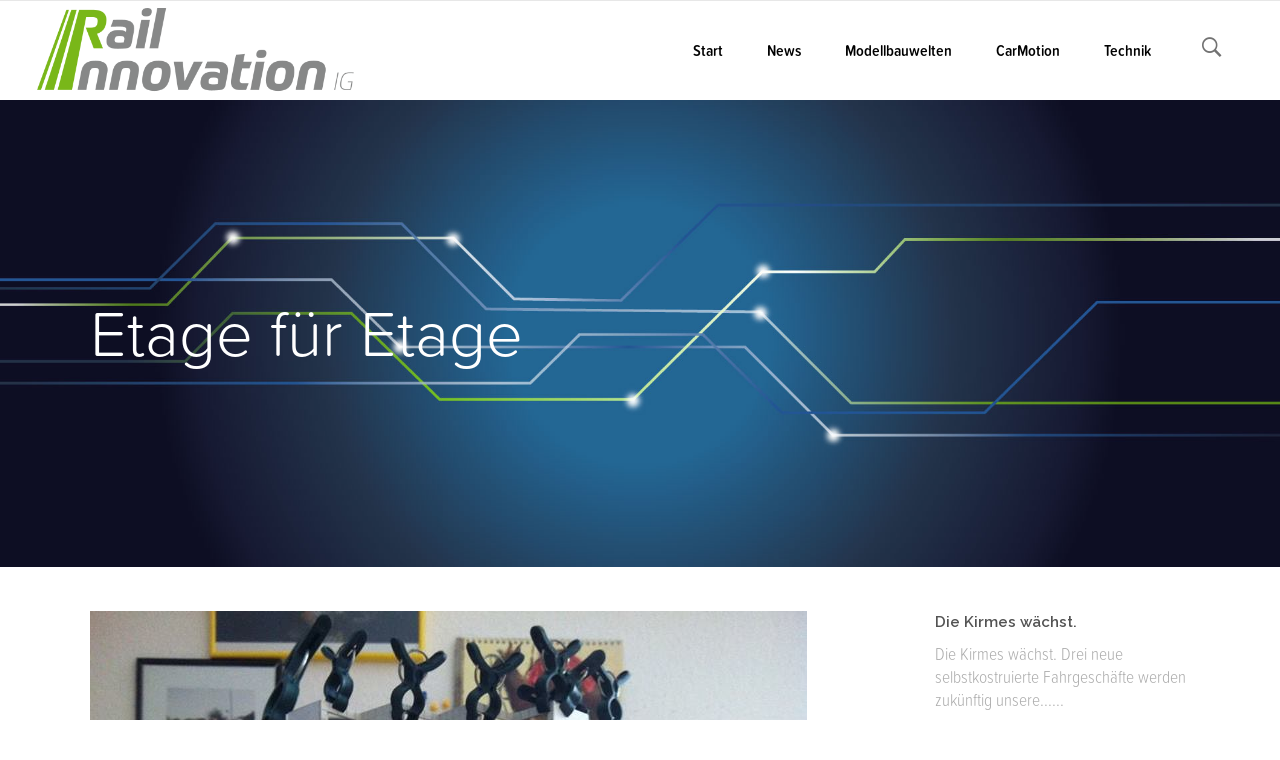

--- FILE ---
content_type: text/html; charset=UTF-8
request_url: https://www.rail-innovation.de/2018/06/25/etage-fuer-etage/
body_size: 14256
content:
<!DOCTYPE html>
<html lang="de-DE">
<head>
        	
			
			
		<meta charset="UTF-8"/>
		<link rel="profile" href="http://gmpg.org/xfn/11"/>
		<link rel="pingback" href="https://www.rail-innovation.de/xmlrpc.php"/>
				<meta name="viewport" content="width=device-width,initial-scale=1,user-scalable=no">
		
	<title>Etage für Etage &#8211; Rail Innovation</title>
<script type="application/javascript">var qodeCoreAjaxUrl = "https://www.rail-innovation.de/wp-admin/admin-ajax.php"</script><meta name='robots' content='max-image-preview:large' />
<link rel='dns-prefetch' href='//www.rail-innovation.de' />
<link rel='dns-prefetch' href='//fonts.googleapis.com' />
<link rel="alternate" type="application/rss+xml" title="Rail Innovation &raquo; Feed" href="https://www.rail-innovation.de/feed/" />
<link rel="alternate" type="application/rss+xml" title="Rail Innovation &raquo; Kommentar-Feed" href="https://www.rail-innovation.de/comments/feed/" />
<script type="text/javascript">
/* <![CDATA[ */
window._wpemojiSettings = {"baseUrl":"https:\/\/s.w.org\/images\/core\/emoji\/14.0.0\/72x72\/","ext":".png","svgUrl":"https:\/\/s.w.org\/images\/core\/emoji\/14.0.0\/svg\/","svgExt":".svg","source":{"concatemoji":"https:\/\/www.rail-innovation.de\/wp-includes\/js\/wp-emoji-release.min.js?ver=6.4.2"}};
/*! This file is auto-generated */
!function(i,n){var o,s,e;function c(e){try{var t={supportTests:e,timestamp:(new Date).valueOf()};sessionStorage.setItem(o,JSON.stringify(t))}catch(e){}}function p(e,t,n){e.clearRect(0,0,e.canvas.width,e.canvas.height),e.fillText(t,0,0);var t=new Uint32Array(e.getImageData(0,0,e.canvas.width,e.canvas.height).data),r=(e.clearRect(0,0,e.canvas.width,e.canvas.height),e.fillText(n,0,0),new Uint32Array(e.getImageData(0,0,e.canvas.width,e.canvas.height).data));return t.every(function(e,t){return e===r[t]})}function u(e,t,n){switch(t){case"flag":return n(e,"\ud83c\udff3\ufe0f\u200d\u26a7\ufe0f","\ud83c\udff3\ufe0f\u200b\u26a7\ufe0f")?!1:!n(e,"\ud83c\uddfa\ud83c\uddf3","\ud83c\uddfa\u200b\ud83c\uddf3")&&!n(e,"\ud83c\udff4\udb40\udc67\udb40\udc62\udb40\udc65\udb40\udc6e\udb40\udc67\udb40\udc7f","\ud83c\udff4\u200b\udb40\udc67\u200b\udb40\udc62\u200b\udb40\udc65\u200b\udb40\udc6e\u200b\udb40\udc67\u200b\udb40\udc7f");case"emoji":return!n(e,"\ud83e\udef1\ud83c\udffb\u200d\ud83e\udef2\ud83c\udfff","\ud83e\udef1\ud83c\udffb\u200b\ud83e\udef2\ud83c\udfff")}return!1}function f(e,t,n){var r="undefined"!=typeof WorkerGlobalScope&&self instanceof WorkerGlobalScope?new OffscreenCanvas(300,150):i.createElement("canvas"),a=r.getContext("2d",{willReadFrequently:!0}),o=(a.textBaseline="top",a.font="600 32px Arial",{});return e.forEach(function(e){o[e]=t(a,e,n)}),o}function t(e){var t=i.createElement("script");t.src=e,t.defer=!0,i.head.appendChild(t)}"undefined"!=typeof Promise&&(o="wpEmojiSettingsSupports",s=["flag","emoji"],n.supports={everything:!0,everythingExceptFlag:!0},e=new Promise(function(e){i.addEventListener("DOMContentLoaded",e,{once:!0})}),new Promise(function(t){var n=function(){try{var e=JSON.parse(sessionStorage.getItem(o));if("object"==typeof e&&"number"==typeof e.timestamp&&(new Date).valueOf()<e.timestamp+604800&&"object"==typeof e.supportTests)return e.supportTests}catch(e){}return null}();if(!n){if("undefined"!=typeof Worker&&"undefined"!=typeof OffscreenCanvas&&"undefined"!=typeof URL&&URL.createObjectURL&&"undefined"!=typeof Blob)try{var e="postMessage("+f.toString()+"("+[JSON.stringify(s),u.toString(),p.toString()].join(",")+"));",r=new Blob([e],{type:"text/javascript"}),a=new Worker(URL.createObjectURL(r),{name:"wpTestEmojiSupports"});return void(a.onmessage=function(e){c(n=e.data),a.terminate(),t(n)})}catch(e){}c(n=f(s,u,p))}t(n)}).then(function(e){for(var t in e)n.supports[t]=e[t],n.supports.everything=n.supports.everything&&n.supports[t],"flag"!==t&&(n.supports.everythingExceptFlag=n.supports.everythingExceptFlag&&n.supports[t]);n.supports.everythingExceptFlag=n.supports.everythingExceptFlag&&!n.supports.flag,n.DOMReady=!1,n.readyCallback=function(){n.DOMReady=!0}}).then(function(){return e}).then(function(){var e;n.supports.everything||(n.readyCallback(),(e=n.source||{}).concatemoji?t(e.concatemoji):e.wpemoji&&e.twemoji&&(t(e.twemoji),t(e.wpemoji)))}))}((window,document),window._wpemojiSettings);
/* ]]> */
</script>
<link rel='stylesheet' id='layerslider-css' href='https://www.rail-innovation.de/wp-content/plugins/LayerSlider/assets/static/layerslider/css/layerslider.css?ver=7.9.6' type='text/css' media='all' />
<style id='wp-emoji-styles-inline-css' type='text/css'>

	img.wp-smiley, img.emoji {
		display: inline !important;
		border: none !important;
		box-shadow: none !important;
		height: 1em !important;
		width: 1em !important;
		margin: 0 0.07em !important;
		vertical-align: -0.1em !important;
		background: none !important;
		padding: 0 !important;
	}
</style>
<link rel='stylesheet' id='contact-form-7-css' href='https://www.rail-innovation.de/wp-content/plugins/contact-form-7/includes/css/styles.css?ver=5.8.5' type='text/css' media='all' />
<link rel='stylesheet' id='go_pricing_styles-css' href='https://www.rail-innovation.de/wp-content/plugins/go_pricing/assets/css/go_pricing_styles.css?ver=2.4.1' type='text/css' media='all' />
<link rel='stylesheet' id='go_pricing_jqplugin-mediaelementjs-css' href='https://www.rail-innovation.de/wp-content/plugins/go_pricing/assets/plugins/js/mediaelementjs/mediaelementplayer.min.css?ver=2.4.1' type='text/css' media='all' />
<link rel='stylesheet' id='go_pricing_jqplugin-mediaelementjs-skin-css' href='https://www.rail-innovation.de/wp-content/plugins/go_pricing/assets/plugins/js/mediaelementjs/skin/mediaelementplayer.css?ver=2.4.1' type='text/css' media='all' />
<link rel='stylesheet' id='select2-css' href='https://www.rail-innovation.de/wp-content/themes/startit/framework/admin/assets/css/select2.min.css?ver=6.4.2' type='text/css' media='all' />
<link rel='stylesheet' id='qodef-cpt-dashboard-style-css' href='https://www.rail-innovation.de/wp-content/plugins/select-core/core-dashboard/assets/css/core-dashboard.min.css?ver=6.4.2' type='text/css' media='all' />
<link rel='stylesheet' id='startit-qode-default-style-css' href='https://www.rail-innovation.de/wp-content/themes/startit/style.css?ver=6.4.2' type='text/css' media='all' />
<link rel='stylesheet' id='startit-qode-modules-css' href='https://www.rail-innovation.de/wp-content/themes/startit/assets/css/modules.min.css?ver=6.4.2' type='text/css' media='all' />
<link rel='stylesheet' id='startit-qode-child-style-css' href='https://www.rail-innovation.de/wp-content/themes/startit-child/style.css?ver=6.4.2' type='text/css' media='all' />
<link rel='stylesheet' id='startit-qode-modules-plugins-css' href='https://www.rail-innovation.de/wp-content/themes/startit/assets/css/plugins.min.css?ver=6.4.2' type='text/css' media='all' />
<!--[if IE 9]>
<link rel='stylesheet' id='startit-qode-ie9-style-css' href='https://www.rail-innovation.de/wp-content/themes/startit/assets/css/ie9_stylesheet.min.css?ver=6.4.2' type='text/css' media='all' />
<![endif]-->
<link rel='stylesheet' id='startit-qode-font-awesome-css' href='https://www.rail-innovation.de/wp-content/themes/startit/assets/css/font-awesome/css/font-awesome.min.css?ver=6.4.2' type='text/css' media='all' />
<link rel='stylesheet' id='startit-qode-font-elegant-css' href='https://www.rail-innovation.de/wp-content/themes/startit/assets/css/elegant-icons/style.min.css?ver=6.4.2' type='text/css' media='all' />
<link rel='stylesheet' id='startit-qode-ion-icons-css' href='https://www.rail-innovation.de/wp-content/themes/startit/assets/css/ion-icons/css/ionicons.min.css?ver=6.4.2' type='text/css' media='all' />
<link rel='stylesheet' id='startit-qode-linea-icons-css' href='https://www.rail-innovation.de/wp-content/themes/startit/assets/css/linea-icons/style.css?ver=6.4.2' type='text/css' media='all' />
<link rel='stylesheet' id='startit-qode-simple-line-icons-css' href='https://www.rail-innovation.de/wp-content/themes/startit/assets/css/simple-line-icons/simple-line-icons.css?ver=6.4.2' type='text/css' media='all' />
<link rel='stylesheet' id='startit-qode-dripicons-css' href='https://www.rail-innovation.de/wp-content/themes/startit/assets/css/dripicons/dripicons.css?ver=6.4.2' type='text/css' media='all' />
<link rel='stylesheet' id='startit-qode-blog-css' href='https://www.rail-innovation.de/wp-content/themes/startit/assets/css/blog.min.css?ver=6.4.2' type='text/css' media='all' />
<link rel='stylesheet' id='mediaelement-css' href='https://www.rail-innovation.de/wp-includes/js/mediaelement/mediaelementplayer-legacy.min.css?ver=4.2.17' type='text/css' media='all' />
<link rel='stylesheet' id='wp-mediaelement-css' href='https://www.rail-innovation.de/wp-includes/js/mediaelement/wp-mediaelement.min.css?ver=6.4.2' type='text/css' media='all' />
<link rel='stylesheet' id='startit-qode-modules-responsive-css' href='https://www.rail-innovation.de/wp-content/themes/startit/assets/css/modules-responsive.min.css?ver=6.4.2' type='text/css' media='all' />
<link rel='stylesheet' id='startit-qode-blog-responsive-css' href='https://www.rail-innovation.de/wp-content/themes/startit/assets/css/blog-responsive.min.css?ver=6.4.2' type='text/css' media='all' />
<link rel='stylesheet' id='startit-qode-style-dynamic-responsive-css' href='https://www.rail-innovation.de/wp-content/themes/startit/assets/css/style_dynamic_responsive_callback.php?ver=6.4.2' type='text/css' media='all' />
<link rel='stylesheet' id='startit-qode-style-dynamic-css' href='https://www.rail-innovation.de/wp-content/themes/startit/assets/css/style_dynamic_callback.php?ver=6.4.2' type='text/css' media='all' />
<link rel='stylesheet' id='js_composer_front-css' href='https://www.rail-innovation.de/wp-content/plugins/js_composer/assets/css/js_composer.min.css?ver=7.3' type='text/css' media='all' />
<link rel='stylesheet' id='startit-qode-google-fonts-css' href='https://fonts.googleapis.com/css?family=Raleway%3A100%2C100italic%2C200%2C200italic%2C300%2C300italic%2C400%2C400italic%2C500%2C500italic%2C600%2C600italic%2C700%2C700italic%2C800%2C800italic%2C900%2C900italic%7CRaleway%3A100%2C100italic%2C200%2C200italic%2C300%2C300italic%2C400%2C400italic%2C500%2C500italic%2C600%2C600italic%2C700%2C700italic%2C800%2C800italic%2C900%2C900italic&#038;subset=latin%2Clatin-ext&#038;ver=1.0.0' type='text/css' media='all' />
<script type="text/javascript" src="https://www.rail-innovation.de/wp-includes/js/jquery/jquery.min.js?ver=3.7.1" id="jquery-core-js"></script>
<script type="text/javascript" src="https://www.rail-innovation.de/wp-includes/js/jquery/jquery-migrate.min.js?ver=3.4.1" id="jquery-migrate-js"></script>
<script type="text/javascript" src="https://www.rail-innovation.de/wp-content/themes/startit/assets/js/modules/plugins/scrolltoplugin.min.js?ver=6.4.2" id="scrollto-js"></script>
<script type="text/javascript" id="layerslider-utils-js-extra">
/* <![CDATA[ */
var LS_Meta = {"v":"7.9.6","fixGSAP":"1"};
/* ]]> */
</script>
<script type="text/javascript" src="https://www.rail-innovation.de/wp-content/plugins/LayerSlider/assets/static/layerslider/js/layerslider.utils.js?ver=7.9.6" id="layerslider-utils-js"></script>
<script type="text/javascript" src="https://www.rail-innovation.de/wp-content/plugins/LayerSlider/assets/static/layerslider/js/layerslider.kreaturamedia.jquery.js?ver=7.9.6" id="layerslider-js"></script>
<script type="text/javascript" src="https://www.rail-innovation.de/wp-content/plugins/LayerSlider/assets/static/layerslider/js/layerslider.transitions.js?ver=7.9.6" id="layerslider-transitions-js"></script>
<script type="text/javascript" src="https://www.rail-innovation.de/wp-content/plugins/revslider/public/assets/js/rbtools.min.js?ver=6.6.16" async id="tp-tools-js"></script>
<script type="text/javascript" src="https://www.rail-innovation.de/wp-content/plugins/revslider/public/assets/js/rs6.min.js?ver=6.6.16" async id="revmin-js"></script>
<script></script><meta name="generator" content="Powered by LayerSlider 7.9.6 - Build Heros, Sliders, and Popups. Create Animations and Beautiful, Rich Web Content as Easy as Never Before on WordPress." />
<!-- LayerSlider updates and docs at: https://layerslider.com -->
<link rel="https://api.w.org/" href="https://www.rail-innovation.de/wp-json/" /><link rel="alternate" type="application/json" href="https://www.rail-innovation.de/wp-json/wp/v2/posts/140" /><link rel="EditURI" type="application/rsd+xml" title="RSD" href="https://www.rail-innovation.de/xmlrpc.php?rsd" />
<meta name="generator" content="WordPress 6.4.2" />
<link rel="canonical" href="https://www.rail-innovation.de/2018/06/25/etage-fuer-etage/" />
<link rel='shortlink' href='https://www.rail-innovation.de/?p=140' />
<link rel="alternate" type="application/json+oembed" href="https://www.rail-innovation.de/wp-json/oembed/1.0/embed?url=https%3A%2F%2Fwww.rail-innovation.de%2F2018%2F06%2F25%2Fetage-fuer-etage%2F" />
<link rel="alternate" type="text/xml+oembed" href="https://www.rail-innovation.de/wp-json/oembed/1.0/embed?url=https%3A%2F%2Fwww.rail-innovation.de%2F2018%2F06%2F25%2Fetage-fuer-etage%2F&#038;format=xml" />
<meta name="generator" content="Powered by WPBakery Page Builder - drag and drop page builder for WordPress."/>
<meta name="generator" content="Powered by Slider Revolution 6.6.16 - responsive, Mobile-Friendly Slider Plugin for WordPress with comfortable drag and drop interface." />
<link rel="icon" href="https://www.rail-innovation.de/wp-content/uploads/2018/08/cropped-Logo_railinnovation-512-32x32.jpg" sizes="32x32" />
<link rel="icon" href="https://www.rail-innovation.de/wp-content/uploads/2018/08/cropped-Logo_railinnovation-512-192x192.jpg" sizes="192x192" />
<link rel="apple-touch-icon" href="https://www.rail-innovation.de/wp-content/uploads/2018/08/cropped-Logo_railinnovation-512-180x180.jpg" />
<meta name="msapplication-TileImage" content="https://www.rail-innovation.de/wp-content/uploads/2018/08/cropped-Logo_railinnovation-512-270x270.jpg" />

<!-- BEGIN Typekit Fonts for WordPress -->
<link rel="stylesheet" href="https://use.typekit.net/wyg7tja.css">
<style type="text/css">
body {font-family: "proxima-soft-condensed", sans-serif; font-style: normal; font-weight: 300; font-size: 1.1em; color:#999999;}

h1 {font-family: "proxima-soft", sans-serif; font-style: normal; font-weight: 300; font-size: 2.2em;}
h2 {font-family: "proxima-soft", sans-serif; font-style: normal; font-weight: 300; font-size: 2.0em;}
h3 {font-family: "proxima-soft", sans-serif; font-style: normal; font-weight: 300; font-size: 1.5em; line-height:2em;}
h4 {font-family: "proxima-soft", sans-serif; font-style: normal; font-weight: 300; font-size: 1.2em; line-height:1.9em;}</style>

<!-- END Typekit Fonts for WordPress -->

<script>function setREVStartSize(e){
			//window.requestAnimationFrame(function() {
				window.RSIW = window.RSIW===undefined ? window.innerWidth : window.RSIW;
				window.RSIH = window.RSIH===undefined ? window.innerHeight : window.RSIH;
				try {
					var pw = document.getElementById(e.c).parentNode.offsetWidth,
						newh;
					pw = pw===0 || isNaN(pw) || (e.l=="fullwidth" || e.layout=="fullwidth") ? window.RSIW : pw;
					e.tabw = e.tabw===undefined ? 0 : parseInt(e.tabw);
					e.thumbw = e.thumbw===undefined ? 0 : parseInt(e.thumbw);
					e.tabh = e.tabh===undefined ? 0 : parseInt(e.tabh);
					e.thumbh = e.thumbh===undefined ? 0 : parseInt(e.thumbh);
					e.tabhide = e.tabhide===undefined ? 0 : parseInt(e.tabhide);
					e.thumbhide = e.thumbhide===undefined ? 0 : parseInt(e.thumbhide);
					e.mh = e.mh===undefined || e.mh=="" || e.mh==="auto" ? 0 : parseInt(e.mh,0);
					if(e.layout==="fullscreen" || e.l==="fullscreen")
						newh = Math.max(e.mh,window.RSIH);
					else{
						e.gw = Array.isArray(e.gw) ? e.gw : [e.gw];
						for (var i in e.rl) if (e.gw[i]===undefined || e.gw[i]===0) e.gw[i] = e.gw[i-1];
						e.gh = e.el===undefined || e.el==="" || (Array.isArray(e.el) && e.el.length==0)? e.gh : e.el;
						e.gh = Array.isArray(e.gh) ? e.gh : [e.gh];
						for (var i in e.rl) if (e.gh[i]===undefined || e.gh[i]===0) e.gh[i] = e.gh[i-1];
											
						var nl = new Array(e.rl.length),
							ix = 0,
							sl;
						e.tabw = e.tabhide>=pw ? 0 : e.tabw;
						e.thumbw = e.thumbhide>=pw ? 0 : e.thumbw;
						e.tabh = e.tabhide>=pw ? 0 : e.tabh;
						e.thumbh = e.thumbhide>=pw ? 0 : e.thumbh;
						for (var i in e.rl) nl[i] = e.rl[i]<window.RSIW ? 0 : e.rl[i];
						sl = nl[0];
						for (var i in nl) if (sl>nl[i] && nl[i]>0) { sl = nl[i]; ix=i;}
						var m = pw>(e.gw[ix]+e.tabw+e.thumbw) ? 1 : (pw-(e.tabw+e.thumbw)) / (e.gw[ix]);
						newh =  (e.gh[ix] * m) + (e.tabh + e.thumbh);
					}
					var el = document.getElementById(e.c);
					if (el!==null && el) el.style.height = newh+"px";
					el = document.getElementById(e.c+"_wrapper");
					if (el!==null && el) {
						el.style.height = newh+"px";
						el.style.display = "block";
					}
				} catch(e){
					console.log("Failure at Presize of Slider:" + e)
				}
			//});
		  };</script>
		<style type="text/css" id="wp-custom-css">
			.blue {color: #235594;}
.mark {font-family: "proxima-soft-condensed", sans-serif; font-style: italic; font-weight: 300; font-size: 1.1em;}

		</style>
		<style type="text/css" id="qode_startit-custom-css">.qodef-landing-custom .qodef-ptf-category-holder{
	display:none !important;
}

.qodef-landing-custom .qodef-portfolio-list-holder-outer.qodef-ptf-standard article .qodef-item-image-holder{
	border-radius: 3px 3px 0 0;
    backface-visibility: hidden;
}

.qodef-landing-custom .qodef-item-title{
	text-align:center !important;
	padding: 28px 0 37px 0 !important;
}

.qodef-landing-custom .qodef-item-icons-holder .qodef-like,
.qodef-landing-custom .qodef-item-icons-holder .qodef-portfolio-lightbox{
	display:none !important;
}
.qodef-landing-custom .qodef-portfolio-item .qodef-portfolio-shader{
	display:none !important;
}

.qodef-landing-custom .qodef-portfolio-list-holder-outer.qodef-ptf-standard article .qodef-item-icons-holder {
    width: 100%;
    top: -25%;
    left: 0;
    bottom: 0;
    height: 100%;
    padding: 0;
    -webkit-transform: translateY(0) scale(0);
    -ms-transform: translateY(0) scale(0);
    transform: translateY(0) scale(0);
    background-color: rgba(0, 0, 0, 0.15);
	border-radius: 100%;
    padding: 50% 0;
    display: block;
	-webkit-transition: -webkit-transform .5s cubic-bezier(.4,0,.2,1),opacity .2s;
    transition: transform .5s cubic-bezier(.4,0,.2,1),opacity .2s;
}

.qodef-landing-custom .qodef-portfolio-list-holder-outer.qodef-ptf-standard article:hover .qodef-item-icons-holder {
    opacity: 1;
    -webkit-transform: translateY(0) scale(1.2);
    -ms-transform: translateY(0) scale(1.2);
    transform: translateY(0) scale(1.2);
	-webkit-transition: -webkit-transform .35s cubic-bezier(.4,0,.2,1),opacity .35s;
    transition: transform .35s cubic-bezier(.4,0,.2,1),opacity .35s;
	
}

.qodef-landing-custom .qodef-item-icons-holder .qodef-preview{
	position: absolute;
    top: 0;
	left:0;
	width:100%;
	height:100%;
	background-color: transparent !important;
	border:none !important;
	-ms-transform: translateY(0) rotate(0);
	-webkit-transform: translateY(0) rotate(0);
    transform: translateY(0) rotate(0);
}

.qodef-landing-custom .qodef-portfolio-list-holder article .qodef-item-icons-holder a:hover{
	-ms-transform: translateY(0) rotate(0);
	-webkit-transform: translateY(0) rotate(0);
    transform: translateY(0) rotate(0);
}

.qodef-landing-custom .qodef-item-icons-holder .qodef-preview:before{
	content: "\f002" !important;
    font-size: 22px;
    position: relative;
    top: 50%;
    -webkit-transform: translateY(-65%) translateX(-50%);
    -ms-transform: translateY(-75%) translateX(-50%);
    transform: translateY(-75%) translateX(-50%);
    width: 60px;
    height: 60px;
    display: block;
    background: #b2dd4c;
    border-radius: 100%;
    text-align: center;
    line-height: 60px;
    left: 50%;
}
.page-id-2689 .qodef-page-header .qodef-position-right,
.page-id-2689  .qodef-sticky-holder,
.page-id-2689  footer,
.page-id-2689 #qodef-back-to-top{
display: none !important;
}
.page-id-2689  #qodef-particles .qodef-p-content{
width:auto;
}

.qodef-va-fix {
vertical-align: middle;
}

@media only screen and (max-width: 1284px) {
      .page-id-3520.qodef-header-vertical  footer .qodef-four-columns .qodef-column {
              width: 49.5%;
              min-height: initial !important;
}
}

@media only screen and (max-width: 1024px) {
	.page-id-2476 #qodef-meetup-slider.carousel .carousel-inner .item:nth-child(1) .qodef-slider-content,
	.page-id-2476 #qodef-meetup-slider.carousel .carousel-inner .item:nth-child(3) .qodef-slider-content{
		padding-right: 80px;
	}

	.page-id-2476 #qodef-meetup-slider.carousel .carousel-inner .item:nth-child(1) .qodef-graphic-content,
	.page-id-2476 #qodef-meetup-slider.carousel .carousel-inner .item:nth-child(3) .qodef-graphic-content {
		padding-right: 0;
	}
	
	.page-id-2476 #qodef-meetup-slider.carousel .carousel-inner .item:nth-child(2) .qodef-graphic-content,
	.page-id-2476 #qodef-meetup-slider.carousel .carousel-inner .item:nth-child(4) .qodef-graphic-content {
		display: none;
	}
	
	.page-id-2476 #qodef-meetup-slider.carousel .carousel-inner .item:nth-child(2) .qodef-slider-content,
	.page-id-2476 #qodef-meetup-slider.carousel .carousel-inner .item:nth-child(4) .qodef-slider-content{
		padding-left: 80px;
	}
}

@media only screen and (max-width: 768px) {
	.page-id-2476 #qodef-meetup-slider.carousel .carousel-inner .item:nth-child(1) .qodef-slider-content,
	.page-id-2476 #qodef-meetup-slider.carousel .carousel-inner .item:nth-child(3) .qodef-slider-content{
		padding-left: 80px;
	}

	.page-id-2476 #qodef-meetup-slider.carousel .carousel-inner .item:nth-child(1) .qodef-graphic-content,
	.page-id-2476 #qodef-meetup-slider.carousel .carousel-inner .item:nth-child(3) .qodef-graphic-content {
		display: none;
	}

      .page-id-3520.qodef-header-vertical  footer .qodef-four-columns .qodef-column {
              width: 100%;
              min-height: initial !important;
       }
}
@media only screen and (max-width: 480px) {
	.page-id-2476 #qodef-meetup-slider.carousel .carousel-inner .item:nth-child(1) .qodef-slider-content,
	.page-id-2476 #qodef-meetup-slider.carousel .carousel-inner .item:nth-child(2) .qodef-slider-content,
	.page-id-2476 #qodef-meetup-slider.carousel .carousel-inner .item:nth-child(3) .qodef-slider-content,
	.page-id-2476 #qodef-meetup-slider.carousel .carousel-inner .item:nth-child(4) .qodef-slider-content {
		padding-left: 20px;
	}
}


.landing-new-custom .qodef-portfolio-item .qodef-portfolio-shader{
	background-color: rgba(34, 34, 34, 0.8);
	-webkit-transform: scale(1);
    -ms-transform: scale(1);
    transform: scale(1);
	border-radius:0;
	top:0;
	left:0;
	padding:0;
	border-radius: 15px;
}

.landing-new-custom  .qodef-portfolio-list-holder-outer .qodef-item-title{
	font-size:22px;
	color:#fff;
	font-weight:700;
}

.landing-new-custom  .qodef-portfolio-list-holder-outer .qodef-item-text-holder .qodef-ptf-category-holder{
	display:none;
}

.landing-new-custom  .qodef-portfolio-list-holder-outer article{
	border-radius: 15px;
	overflow:hidden;
box-shadow: 4px 4px 15px #c3c3c3;
transform: translateZ(0px);
}
.landing-new-custom  .qodef-portfolio-filter-holder .qodef-portfolio-filter-holder-inner ul li span{
	font-size:16px;
	color: #686868;
}
.landing-new-custom  .qodef-portfolio-filter-holder .qodef-portfolio-filter-holder-inner ul li span:hover{
	color:#b2dd4c;
}

.landing-new-custom  .qodef-portfolio-filter-holder{
	margin-bottom: 86px;
}</style><noscript><style> .wpb_animate_when_almost_visible { opacity: 1; }</style></noscript></head>

<body class="post-template-default single single-post postid-140 single-format-standard select-core-2.4 startit child-child-ver-2.0.2 startit-ver-4.8 qodef-smooth-scroll qodef-smooth-page-transitions qodef-blog-installed qodef-top-bar-mobile-hide qodef-header-standard qodef-sticky-header-on-scroll-down-up qodef-default-mobile-header qodef-sticky-up-mobile-header qodef-dropdown-animate-height qodef-search-covers-header wpb-js-composer js-comp-ver-7.3 vc_responsive">

<div class="qodef-wrapper">
    <div class="qodef-wrapper-inner">
        
<header class="qodef-page-header">
        <div class="qodef-menu-area" >
        			<form role="search" action="https://www.rail-innovation.de/" class="qodef-search-cover" method="get">
				<div class="qodef-form-holder-outer">
				<div class="qodef-form-holder">
					<div class="qodef-form-holder-inner">
						<input type="text" placeholder="Search" name="s" class="qode_search_field no-livesearch" autocomplete="off" />
						<div class="qodef-search-close">
							<a href="#">
								<i class="qodef-icon-ion-icon ion-close " ></i>							</a>
						</div>
					</div>
				</div>
			</div>
			</form>            <div class="qodef-vertical-align-containers">
                <div class="qodef-position-left">
                    <div class="qodef-position-left-inner">
                        
<div class="qodef-logo-wrapper">
    <a href="https://www.rail-innovation.de/" style="height: 149px;">
        <img class="qodef-normal-logo" src="https://www.rail-innovation.de/wp-content/uploads/2019/09/Logo_2020.png" alt="logo"/>
        <img class="qodef-dark-logo" src="https://www.rail-innovation.de/wp-content/uploads/2019/09/Logo_2020.png" alt="dark logo"/>        <img class="qodef-light-logo" src="https://www.rail-innovation.de/wp-content/uploads/2019/09/Logo_2020.png" alt="light logo"/>    </a>
</div>

                    </div>
                </div>
                <div class="qodef-position-right">
                    <div class="qodef-position-right-inner">
                        
<nav class="qodef-main-menu qodef-drop-down qodef-default-nav">
    <ul id="menu-main" class="clearfix"><li id="nav-menu-item-117" class="menu-item menu-item-type-post_type menu-item-object-page menu-item-home  narrow"><a href="https://www.rail-innovation.de/" class=""><span class="item_outer"><span class="item_inner"><span class="menu_icon_wrapper"><i class="menu_icon null fa"></i></span><span class="item_text">Start</span></span><span class="plus"></span></span></a></li>
<li id="nav-menu-item-7150" class="menu-item menu-item-type-post_type menu-item-object-page  narrow"><a href="https://www.rail-innovation.de/news/" class=""><span class="item_outer"><span class="item_inner"><span class="menu_icon_wrapper"><i class="menu_icon blank fa"></i></span><span class="item_text">News</span></span><span class="plus"></span></span></a></li>
<li id="nav-menu-item-6600" class="menu-item menu-item-type-post_type menu-item-object-page menu-item-has-children  has_sub narrow"><a href="https://www.rail-innovation.de/modellbauwelten/" class=""><span class="item_outer"><span class="item_inner"><span class="menu_icon_wrapper"><i class="menu_icon blank fa"></i></span><span class="item_text">Modellbauwelten</span></span><span class="plus"></span></span></a>
<div class="second"><div class="inner"><ul>
	<li id="nav-menu-item-6306" class="menu-item menu-item-type-post_type menu-item-object-page "><a href="https://www.rail-innovation.de/leipziger-hauptbahnhof/" class=""><span class="item_outer"><span class="item_inner"><span class="menu_icon_wrapper"><i class="menu_icon blank fa"></i></span><span class="item_text">Der Hauptbahnhof</span></span><span class="plus"></span></span></a></li>
	<li id="nav-menu-item-858" class="menu-item menu-item-type-custom menu-item-object-custom menu-item-has-children sub"><a href="#" class=""><span class="item_outer"><span class="item_inner"><span class="menu_icon_wrapper"><i class="menu_icon blank fa"></i></span><span class="item_text">Leipzig 2.0</span></span><span class="plus"></span><i class="q_menu_arrow fa fa-angle-right"></i></span></a>
	<ul>
		<li id="nav-menu-item-6565" class="menu-item menu-item-type-post_type menu-item-object-page "><a href="https://www.rail-innovation.de/wintergartenhochhaus/" class=""><span class="item_outer"><span class="item_inner"><span class="menu_icon_wrapper"><i class="menu_icon blank fa"></i></span><span class="item_text">Wintergartenhochhaus</span></span><span class="plus"></span></span></a></li>
		<li id="nav-menu-item-6564" class="menu-item menu-item-type-post_type menu-item-object-page "><a href="https://www.rail-innovation.de/arena/" class=""><span class="item_outer"><span class="item_inner"><span class="menu_icon_wrapper"><i class="menu_icon blank fa"></i></span><span class="item_text">Arena</span></span><span class="plus"></span></span></a></li>
	</ul>
</li>
	<li id="nav-menu-item-6324" class="menu-item menu-item-type-post_type menu-item-object-page "><a href="https://www.rail-innovation.de/gleissysteme/" class=""><span class="item_outer"><span class="item_inner"><span class="menu_icon_wrapper"><i class="menu_icon blank fa"></i></span><span class="item_text">Gleissysteme</span></span><span class="plus"></span></span></a></li>
	<li id="nav-menu-item-6599" class="menu-item menu-item-type-post_type menu-item-object-page "><a href="https://www.rail-innovation.de/lasercut/" class=""><span class="item_outer"><span class="item_inner"><span class="menu_icon_wrapper"><i class="menu_icon blank fa"></i></span><span class="item_text">Lasercut</span></span><span class="plus"></span></span></a></li>
</ul></div></div>
</li>
<li id="nav-menu-item-6521" class="menu-item menu-item-type-post_type menu-item-object-page menu-item-has-children  has_sub narrow"><a href="https://www.rail-innovation.de/carmotion/" class=""><span class="item_outer"><span class="item_inner"><span class="menu_icon_wrapper"><i class="menu_icon blank fa"></i></span><span class="item_text">CarMotion</span></span><span class="plus"></span></span></a>
<div class="second"><div class="inner"><ul>
	<li id="nav-menu-item-672" class="menu-item menu-item-type-post_type menu-item-object-page "><a href="https://www.rail-innovation.de/busse/" class=""><span class="item_outer"><span class="item_inner"><span class="menu_icon_wrapper"><i class="menu_icon null fa"></i></span><span class="item_text">Busse</span></span><span class="plus"></span></span></a></li>
	<li id="nav-menu-item-671" class="menu-item menu-item-type-post_type menu-item-object-page "><a href="https://www.rail-innovation.de/lkw/" class=""><span class="item_outer"><span class="item_inner"><span class="menu_icon_wrapper"><i class="menu_icon null fa"></i></span><span class="item_text">LKW</span></span><span class="plus"></span></span></a></li>
	<li id="nav-menu-item-669" class="menu-item menu-item-type-post_type menu-item-object-page "><a href="https://www.rail-innovation.de/feuerwehr/" class=""><span class="item_outer"><span class="item_inner"><span class="menu_icon_wrapper"><i class="menu_icon null fa"></i></span><span class="item_text">Feuerwehr</span></span><span class="plus"></span></span></a></li>
	<li id="nav-menu-item-670" class="menu-item menu-item-type-post_type menu-item-object-page "><a href="https://www.rail-innovation.de/pkw/" class=""><span class="item_outer"><span class="item_inner"><span class="menu_icon_wrapper"><i class="menu_icon null fa"></i></span><span class="item_text">PKW</span></span><span class="plus"></span></span></a></li>
</ul></div></div>
</li>
<li id="nav-menu-item-6762" class="menu-item menu-item-type-custom menu-item-object-custom menu-item-has-children  has_sub narrow"><a href="#" class=""><span class="item_outer"><span class="item_inner"><span class="menu_icon_wrapper"><i class="menu_icon blank fa"></i></span><span class="item_text">Technik</span></span><span class="plus"></span></span></a>
<div class="second"><div class="inner"><ul>
	<li id="nav-menu-item-6764" class="menu-item menu-item-type-custom menu-item-object-custom menu-item-has-children sub"><a href="#" class=""><span class="item_outer"><span class="item_inner"><span class="menu_icon_wrapper"><i class="menu_icon blank fa"></i></span><span class="item_text">Steuerung</span></span><span class="plus"></span><i class="q_menu_arrow fa fa-angle-right"></i></span></a>
	<ul>
		<li id="nav-menu-item-6413" class="menu-item menu-item-type-post_type menu-item-object-page "><a href="https://www.rail-innovation.de/zugsteuerung/" class=""><span class="item_outer"><span class="item_inner"><span class="menu_icon_wrapper"><i class="menu_icon blank fa"></i></span><span class="item_text">Zugsteuerung</span></span><span class="plus"></span></span></a></li>
		<li id="nav-menu-item-6412" class="menu-item menu-item-type-post_type menu-item-object-page "><a href="https://www.rail-innovation.de/lichtsteuerung/" class=""><span class="item_outer"><span class="item_inner"><span class="menu_icon_wrapper"><i class="menu_icon blank fa"></i></span><span class="item_text">Lichtsteuerung</span></span><span class="plus"></span></span></a></li>
	</ul>
</li>
	<li id="nav-menu-item-6411" class="menu-item menu-item-type-post_type menu-item-object-page "><a href="https://www.rail-innovation.de/modellbahn-partner-und-freunde/" class=""><span class="item_outer"><span class="item_inner"><span class="menu_icon_wrapper"><i class="menu_icon blank fa"></i></span><span class="item_text">Modellbahn-Partner und Freunde</span></span><span class="plus"></span></span></a></li>
</ul></div></div>
</li>
</ul></nav>

                                                    
        <a 			data-icon-close-same-position="yes"                        class="qodef-search-opener" href="javascript:void(0)">
            <i class="qodef-icon-ion-icon ion-ios-search-strong " ></i>                    </a>
		                                                </div>
                </div>
            </div>
            </div>
        
<div class="qodef-sticky-header">
    <form role="search" action="https://www.rail-innovation.de/" class="qodef-search-cover" method="get">
				<div class="qodef-form-holder-outer">
				<div class="qodef-form-holder">
					<div class="qodef-form-holder-inner">
						<input type="text" placeholder="Search" name="s" class="qode_search_field no-livesearch" autocomplete="off" />
						<div class="qodef-search-close">
							<a href="#">
								<i class="qodef-icon-ion-icon ion-close " ></i>							</a>
						</div>
					</div>
				</div>
			</div>
			</form>    <div class="qodef-sticky-holder">
                <div class=" qodef-vertical-align-containers">
                <div class="qodef-position-left">
                    <div class="qodef-position-left-inner">
                        
<div class="qodef-logo-wrapper">
    <a href="https://www.rail-innovation.de/" style="height: 149px;">
        <img class="qodef-normal-logo" src="https://www.rail-innovation.de/wp-content/uploads/2019/09/Logo_2020.png" alt="logo"/>
        <img class="qodef-dark-logo" src="https://www.rail-innovation.de/wp-content/uploads/2019/09/Logo_2020.png" alt="dark logo"/>        <img class="qodef-light-logo" src="https://www.rail-innovation.de/wp-content/uploads/2019/09/Logo_2020.png" alt="light logo"/>    </a>
</div>

                    </div>
                </div>
                <div class="qodef-position-right">
                    <div class="qodef-position-right-inner">

                        
<nav class="qodef-main-menu qodef-drop-down qodef-sticky-nav">
    <ul id="menu-main-1" class="clearfix"><li id="sticky-nav-menu-item-117" class="menu-item menu-item-type-post_type menu-item-object-page menu-item-home  narrow"><a href="https://www.rail-innovation.de/" class=""><span class="item_outer"><span class="item_inner"><span class="menu_icon_wrapper"><i class="menu_icon null fa"></i></span><span class="item_text">Start</span></span><span class="plus"></span></span></a></li>
<li id="sticky-nav-menu-item-7150" class="menu-item menu-item-type-post_type menu-item-object-page  narrow"><a href="https://www.rail-innovation.de/news/" class=""><span class="item_outer"><span class="item_inner"><span class="menu_icon_wrapper"><i class="menu_icon blank fa"></i></span><span class="item_text">News</span></span><span class="plus"></span></span></a></li>
<li id="sticky-nav-menu-item-6600" class="menu-item menu-item-type-post_type menu-item-object-page menu-item-has-children  has_sub narrow"><a href="https://www.rail-innovation.de/modellbauwelten/" class=""><span class="item_outer"><span class="item_inner"><span class="menu_icon_wrapper"><i class="menu_icon blank fa"></i></span><span class="item_text">Modellbauwelten</span></span><span class="plus"></span></span></a>
<div class="second"><div class="inner"><ul>
	<li id="sticky-nav-menu-item-6306" class="menu-item menu-item-type-post_type menu-item-object-page "><a href="https://www.rail-innovation.de/leipziger-hauptbahnhof/" class=""><span class="item_outer"><span class="item_inner"><span class="menu_icon_wrapper"><i class="menu_icon blank fa"></i></span><span class="item_text">Der Hauptbahnhof</span></span><span class="plus"></span></span></a></li>
	<li id="sticky-nav-menu-item-858" class="menu-item menu-item-type-custom menu-item-object-custom menu-item-has-children sub"><a href="#" class=""><span class="item_outer"><span class="item_inner"><span class="menu_icon_wrapper"><i class="menu_icon blank fa"></i></span><span class="item_text">Leipzig 2.0</span></span><span class="plus"></span><i class="q_menu_arrow fa fa-angle-right"></i></span></a>
	<ul>
		<li id="sticky-nav-menu-item-6565" class="menu-item menu-item-type-post_type menu-item-object-page "><a href="https://www.rail-innovation.de/wintergartenhochhaus/" class=""><span class="item_outer"><span class="item_inner"><span class="menu_icon_wrapper"><i class="menu_icon blank fa"></i></span><span class="item_text">Wintergartenhochhaus</span></span><span class="plus"></span></span></a></li>
		<li id="sticky-nav-menu-item-6564" class="menu-item menu-item-type-post_type menu-item-object-page "><a href="https://www.rail-innovation.de/arena/" class=""><span class="item_outer"><span class="item_inner"><span class="menu_icon_wrapper"><i class="menu_icon blank fa"></i></span><span class="item_text">Arena</span></span><span class="plus"></span></span></a></li>
	</ul>
</li>
	<li id="sticky-nav-menu-item-6324" class="menu-item menu-item-type-post_type menu-item-object-page "><a href="https://www.rail-innovation.de/gleissysteme/" class=""><span class="item_outer"><span class="item_inner"><span class="menu_icon_wrapper"><i class="menu_icon blank fa"></i></span><span class="item_text">Gleissysteme</span></span><span class="plus"></span></span></a></li>
	<li id="sticky-nav-menu-item-6599" class="menu-item menu-item-type-post_type menu-item-object-page "><a href="https://www.rail-innovation.de/lasercut/" class=""><span class="item_outer"><span class="item_inner"><span class="menu_icon_wrapper"><i class="menu_icon blank fa"></i></span><span class="item_text">Lasercut</span></span><span class="plus"></span></span></a></li>
</ul></div></div>
</li>
<li id="sticky-nav-menu-item-6521" class="menu-item menu-item-type-post_type menu-item-object-page menu-item-has-children  has_sub narrow"><a href="https://www.rail-innovation.de/carmotion/" class=""><span class="item_outer"><span class="item_inner"><span class="menu_icon_wrapper"><i class="menu_icon blank fa"></i></span><span class="item_text">CarMotion</span></span><span class="plus"></span></span></a>
<div class="second"><div class="inner"><ul>
	<li id="sticky-nav-menu-item-672" class="menu-item menu-item-type-post_type menu-item-object-page "><a href="https://www.rail-innovation.de/busse/" class=""><span class="item_outer"><span class="item_inner"><span class="menu_icon_wrapper"><i class="menu_icon null fa"></i></span><span class="item_text">Busse</span></span><span class="plus"></span></span></a></li>
	<li id="sticky-nav-menu-item-671" class="menu-item menu-item-type-post_type menu-item-object-page "><a href="https://www.rail-innovation.de/lkw/" class=""><span class="item_outer"><span class="item_inner"><span class="menu_icon_wrapper"><i class="menu_icon null fa"></i></span><span class="item_text">LKW</span></span><span class="plus"></span></span></a></li>
	<li id="sticky-nav-menu-item-669" class="menu-item menu-item-type-post_type menu-item-object-page "><a href="https://www.rail-innovation.de/feuerwehr/" class=""><span class="item_outer"><span class="item_inner"><span class="menu_icon_wrapper"><i class="menu_icon null fa"></i></span><span class="item_text">Feuerwehr</span></span><span class="plus"></span></span></a></li>
	<li id="sticky-nav-menu-item-670" class="menu-item menu-item-type-post_type menu-item-object-page "><a href="https://www.rail-innovation.de/pkw/" class=""><span class="item_outer"><span class="item_inner"><span class="menu_icon_wrapper"><i class="menu_icon null fa"></i></span><span class="item_text">PKW</span></span><span class="plus"></span></span></a></li>
</ul></div></div>
</li>
<li id="sticky-nav-menu-item-6762" class="menu-item menu-item-type-custom menu-item-object-custom menu-item-has-children  has_sub narrow"><a href="#" class=""><span class="item_outer"><span class="item_inner"><span class="menu_icon_wrapper"><i class="menu_icon blank fa"></i></span><span class="item_text">Technik</span></span><span class="plus"></span></span></a>
<div class="second"><div class="inner"><ul>
	<li id="sticky-nav-menu-item-6764" class="menu-item menu-item-type-custom menu-item-object-custom menu-item-has-children sub"><a href="#" class=""><span class="item_outer"><span class="item_inner"><span class="menu_icon_wrapper"><i class="menu_icon blank fa"></i></span><span class="item_text">Steuerung</span></span><span class="plus"></span><i class="q_menu_arrow fa fa-angle-right"></i></span></a>
	<ul>
		<li id="sticky-nav-menu-item-6413" class="menu-item menu-item-type-post_type menu-item-object-page "><a href="https://www.rail-innovation.de/zugsteuerung/" class=""><span class="item_outer"><span class="item_inner"><span class="menu_icon_wrapper"><i class="menu_icon blank fa"></i></span><span class="item_text">Zugsteuerung</span></span><span class="plus"></span></span></a></li>
		<li id="sticky-nav-menu-item-6412" class="menu-item menu-item-type-post_type menu-item-object-page "><a href="https://www.rail-innovation.de/lichtsteuerung/" class=""><span class="item_outer"><span class="item_inner"><span class="menu_icon_wrapper"><i class="menu_icon blank fa"></i></span><span class="item_text">Lichtsteuerung</span></span><span class="plus"></span></span></a></li>
	</ul>
</li>
	<li id="sticky-nav-menu-item-6411" class="menu-item menu-item-type-post_type menu-item-object-page "><a href="https://www.rail-innovation.de/modellbahn-partner-und-freunde/" class=""><span class="item_outer"><span class="item_inner"><span class="menu_icon_wrapper"><i class="menu_icon blank fa"></i></span><span class="item_text">Modellbahn-Partner und Freunde</span></span><span class="plus"></span></span></a></li>
</ul></div></div>
</li>
</ul></nav>


        <a 			data-icon-close-same-position="yes"                        class="qodef-search-opener" href="javascript:void(0)">
            <i class="qodef-icon-ion-icon ion-ios-search-strong " ></i>                    </a>
		    
                    </div>
                </div>
            </div>
                </div>
</div>

</header>


<header class="qodef-mobile-header">
    <div class="qodef-mobile-header-inner">
                <div class="qodef-mobile-header-holder">
            <div class="qodef-grid">
                <div class="qodef-vertical-align-containers">
                                            <div class="qodef-mobile-menu-opener">
                            <a href="javascript:void(0)">
                    <span class="qodef-mobile-opener-icon-holder">
                        <i class="qodef-icon-font-awesome fa fa-bars " ></i>                    </span>
                            </a>
                        </div>
                                                                <div class="qodef-position-center">
                            <div class="qodef-position-center-inner">
                                
<div class="qodef-mobile-logo-wrapper">
    <a href="https://www.rail-innovation.de/" style="height: 149px">
        <img src="https://www.rail-innovation.de/wp-content/uploads/2019/09/Logo_2020.png" alt="mobile-logo"/>
    </a>
</div>

                            </div>
                        </div>
                                        <div class="qodef-position-right">
                        <div class="qodef-position-right-inner">
                                                    </div>
                    </div>
                </div> <!-- close .qodef-vertical-align-containers -->
            </div>
        </div>
        
<nav class="qodef-mobile-nav">
    <div class="qodef-grid">
        <ul id="menu-main-2" class=""><li id="mobile-menu-item-117" class="menu-item menu-item-type-post_type menu-item-object-page menu-item-home "><a href="https://www.rail-innovation.de/" class=""><span>Start</span></a></li>
<li id="mobile-menu-item-7150" class="menu-item menu-item-type-post_type menu-item-object-page "><a href="https://www.rail-innovation.de/news/" class=""><span>News</span></a></li>
<li id="mobile-menu-item-6600" class="menu-item menu-item-type-post_type menu-item-object-page menu-item-has-children  has_sub"><a href="https://www.rail-innovation.de/modellbauwelten/" class=""><span>Modellbauwelten</span></a><span class="mobile_arrow"><i class="qodef-sub-arrow fa fa-angle-right"></i><i class="fa fa-angle-down"></i></span>
<ul class="sub_menu">
	<li id="mobile-menu-item-6306" class="menu-item menu-item-type-post_type menu-item-object-page "><a href="https://www.rail-innovation.de/leipziger-hauptbahnhof/" class=""><span>Der Hauptbahnhof</span></a></li>
	<li id="mobile-menu-item-858" class="menu-item menu-item-type-custom menu-item-object-custom menu-item-has-children  has_sub"><a href="#" class=""><span>Leipzig 2.0</span></a><span class="mobile_arrow"><i class="qodef-sub-arrow fa fa-angle-right"></i><i class="fa fa-angle-down"></i></span>
	<ul class="sub_menu">
		<li id="mobile-menu-item-6565" class="menu-item menu-item-type-post_type menu-item-object-page "><a href="https://www.rail-innovation.de/wintergartenhochhaus/" class=""><span>Wintergartenhochhaus</span></a></li>
		<li id="mobile-menu-item-6564" class="menu-item menu-item-type-post_type menu-item-object-page "><a href="https://www.rail-innovation.de/arena/" class=""><span>Arena</span></a></li>
	</ul>
</li>
	<li id="mobile-menu-item-6324" class="menu-item menu-item-type-post_type menu-item-object-page "><a href="https://www.rail-innovation.de/gleissysteme/" class=""><span>Gleissysteme</span></a></li>
	<li id="mobile-menu-item-6599" class="menu-item menu-item-type-post_type menu-item-object-page "><a href="https://www.rail-innovation.de/lasercut/" class=""><span>Lasercut</span></a></li>
</ul>
</li>
<li id="mobile-menu-item-6521" class="menu-item menu-item-type-post_type menu-item-object-page menu-item-has-children  has_sub"><a href="https://www.rail-innovation.de/carmotion/" class=""><span>CarMotion</span></a><span class="mobile_arrow"><i class="qodef-sub-arrow fa fa-angle-right"></i><i class="fa fa-angle-down"></i></span>
<ul class="sub_menu">
	<li id="mobile-menu-item-672" class="menu-item menu-item-type-post_type menu-item-object-page "><a href="https://www.rail-innovation.de/busse/" class=""><span>Busse</span></a></li>
	<li id="mobile-menu-item-671" class="menu-item menu-item-type-post_type menu-item-object-page "><a href="https://www.rail-innovation.de/lkw/" class=""><span>LKW</span></a></li>
	<li id="mobile-menu-item-669" class="menu-item menu-item-type-post_type menu-item-object-page "><a href="https://www.rail-innovation.de/feuerwehr/" class=""><span>Feuerwehr</span></a></li>
	<li id="mobile-menu-item-670" class="menu-item menu-item-type-post_type menu-item-object-page "><a href="https://www.rail-innovation.de/pkw/" class=""><span>PKW</span></a></li>
</ul>
</li>
<li id="mobile-menu-item-6762" class="menu-item menu-item-type-custom menu-item-object-custom menu-item-has-children  has_sub"><a href="#" class=""><span>Technik</span></a><span class="mobile_arrow"><i class="qodef-sub-arrow fa fa-angle-right"></i><i class="fa fa-angle-down"></i></span>
<ul class="sub_menu">
	<li id="mobile-menu-item-6764" class="menu-item menu-item-type-custom menu-item-object-custom menu-item-has-children  has_sub"><a href="#" class=""><span>Steuerung</span></a><span class="mobile_arrow"><i class="qodef-sub-arrow fa fa-angle-right"></i><i class="fa fa-angle-down"></i></span>
	<ul class="sub_menu">
		<li id="mobile-menu-item-6413" class="menu-item menu-item-type-post_type menu-item-object-page "><a href="https://www.rail-innovation.de/zugsteuerung/" class=""><span>Zugsteuerung</span></a></li>
		<li id="mobile-menu-item-6412" class="menu-item menu-item-type-post_type menu-item-object-page "><a href="https://www.rail-innovation.de/lichtsteuerung/" class=""><span>Lichtsteuerung</span></a></li>
	</ul>
</li>
	<li id="mobile-menu-item-6411" class="menu-item menu-item-type-post_type menu-item-object-page "><a href="https://www.rail-innovation.de/modellbahn-partner-und-freunde/" class=""><span>Modellbahn-Partner und Freunde</span></a></li>
</ul>
</li>
</ul>    </div>
</nav>

    </div>
</header> <!-- close .qodef-mobile-header -->



                    <a id='qodef-back-to-top'  href='#'>
                <span class="qodef-icon-stack">
                     <i class="qodef-icon-font-awesome fa fa-chevron-up " ></i>                </span>
            </a>
                
        <div class="qodef-content" >
 <div class="qodef-content-inner">
    <div class="qodef-title qodef-standard-type qodef-preload-background qodef-has-background qodef-has-responsive-background qodef-content-left-alignment qodef-animation-no qodef-title-image-responsive" style="height:250px;" data-height="250" >
        <div class="qodef-title-image"><img src="https://www.rail-innovation.de/wp-content/uploads/2019/07/Background_Rail.jpg" alt="&nbsp;" /> </div>
        <div class="qodef-title-holder" >
            <div class="qodef-container clearfix">
                <div class="qodef-container-inner">
                    <div class="qodef-title-subtitle-holder" style="">
                        <div class="qodef-title-subtitle-holder-inner">
                                                        <h1 ><span>Etage für Etage</span></h1>
                                                                                                                    </div>
                    </div>
                </div>
            </div>
        </div>
    </div>

	<div class="qodef-container">
				<div class="qodef-container-inner">
				<div class="qodef-two-columns-75-25 qodef-content-has-sidebar  clearfix">
		<div class="qodef-column1 qodef-content-left-from-sidebar">
			<div class="qodef-column-inner">
				<div class="qodef-blog-holder qodef-blog-single">
					<article id="post-140" class="post-140 post type-post status-publish format-standard has-post-thumbnail hentry category-allgemein category-haeuserbau tag-wintergartenhochhaus">
	<div class="qodef-post-content">
			<div class="qodef-post-image">
			<img width="717" height="960" src="https://www.rail-innovation.de/wp-content/uploads/2018/08/Wintergartenhochhaus_bau.jpg" class="attachment-full size-full wp-post-image" alt="" decoding="async" fetchpriority="high" srcset="https://www.rail-innovation.de/wp-content/uploads/2018/08/Wintergartenhochhaus_bau.jpg 717w, https://www.rail-innovation.de/wp-content/uploads/2018/08/Wintergartenhochhaus_bau-600x803.jpg 600w, https://www.rail-innovation.de/wp-content/uploads/2018/08/Wintergartenhochhaus_bau-224x300.jpg 224w" sizes="(max-width: 717px) 100vw, 717px" />	</div>
		<div class="qodef-post-text">
			<div class="qodef-post-text-inner">
				<div class="qodef-blog-standard-post-date">
	<span class="date">25</span>
	<span class="month">Jun</span>
</div>				<div class="qodef-blog-standard-info-holder">
					<h2 class="qodef-post-title">
	Etage für Etage</h2>					<div class="qodef-post-info">
						<div class="qodef-post-info-author">by <a class="qodef-post-info-author-link" href="https://www.rail-innovation.de/author/rail-texter/">Rail-Innovation Team</a></div>
<div class="qodef-post-info-category">
    in <a href="https://www.rail-innovation.de/category/allgemein/" rel="category tag">Allgemein</a>, <a href="https://www.rail-innovation.de/category/haeuserbau/" rel="category tag">Häuserbau</a></div><div class="qodef-post-info-comments-holder"><a class="qodef-post-info-comments" href="https://www.rail-innovation.de/2018/06/25/etage-fuer-etage/#respond" target="_self">Comments</a></div>					</div>
				</div>
				<p>Das Wintergartenhochhaus wächst in die Höhe. Die Balkone werden farblich noch blasser. Erstmal muss alles auch kleben und halten.</p>
			</div>
		</div>
	</div>
	<div class="qodef-post-info-bottom">
		<div class="qodef-single-tags-holder">
	<h6 class="qodef-single-tags-title">Tags:</h6>
	<div class="qodef-tags">
		<a href="https://www.rail-innovation.de/tag/wintergartenhochhaus/" rel="tag">Wintergartenhochhaus</a>	</div>
</div><div class="qodef-blog-share">
	<div class="qodef-social-share-holder qodef-list">
	<ul>
		<li class="qodef-facebook-share">
	<a class="qodef-share-link" href="#" onclick="window.open('https://www.facebook.com/sharer.php?u=https://www.rail-innovation.de/2018/06/25/etage-fuer-etage/', 'sharer', 'toolbar=0,status=0,width=620,height=280');">
					<span class="qodef-social-network-icon social_facebook"></span>
			</a>
</li><li class="qodef-twitter-share">
	<a class="qodef-share-link" href="#" onclick="window.open('https://twitter.com/intent/tweet?text=Das+Wintergartenhochhaus+w%C3%A4chst+in+die+H%C3%B6he.+Die+Balkone+werden+farblich... https://www.rail-innovation.de/2018/06/25/etage-fuer-etage/', 'popupwindow', 'scrollbars=yes,width=800,height=400');">
					<span class="qodef-social-network-icon social_twitter"></span>
			</a>
</li><li class="qodef-pinterest-share">
	<a class="qodef-share-link" href="#" onclick="popUp=window.open('https://pinterest.com/pin/create/button/?url=https%3A%2F%2Fwww.rail-innovation.de%2F2018%2F06%2F25%2Fetage-fuer-etage%2F&amp;description=etage-fuer-etage&amp;media=1', 'popupwindow', 'scrollbars=yes,width=800,height=400');popUp.focus();return false;">
					<span class="qodef-social-network-icon social_pinterest"></span>
			</a>
</li>	</ul>
</div></div>	</div>
</article>		<div class="qodef-blog-single-navigation">
		<div class="qodef-blog-single-navigation-inner">
							<div class="qodef-blog-single-prev">
					<a href="https://www.rail-innovation.de/2018/06/24/strassenbau/" rel="prev"><</a>				</div> <!-- close div.blog_prev -->
										<div class="qodef-blog-single-next">
					<a href="https://www.rail-innovation.de/2018/07/15/wintergartenhochhaus-im-bau/" rel="next">></a>				</div>
					</div>
	</div>
				</div>
			</div>
		</div>
		<div class="qodef-column2">
			<div class="qodef-column-inner">
    <aside class="qodef-sidebar">
        <div class="widget qodef-latest-posts-widget"><div class="qodef-blog-list-holder qodef-image-in-box ">
	<ul class="qodef-blog-list">
	<li class="qodef-blog-list-item clearfix">
	<div class="qodef-blog-list-item-inner">
		<div class="qodef-item-image clearfix">
			<a href="https://www.rail-innovation.de/2024/01/04/die-kirmes-waechst/">
				<img width="1159" height="831" src="https://www.rail-innovation.de/wp-content/uploads/2024/01/WhatsApp-Bild-2024-01-04-um-10.31.19_80aa44e5.jpg" class="attachment-full size-full wp-post-image" alt="" decoding="async" srcset="https://www.rail-innovation.de/wp-content/uploads/2024/01/WhatsApp-Bild-2024-01-04-um-10.31.19_80aa44e5.jpg 1159w, https://www.rail-innovation.de/wp-content/uploads/2024/01/WhatsApp-Bild-2024-01-04-um-10.31.19_80aa44e5-300x215.jpg 300w, https://www.rail-innovation.de/wp-content/uploads/2024/01/WhatsApp-Bild-2024-01-04-um-10.31.19_80aa44e5-1024x734.jpg 1024w, https://www.rail-innovation.de/wp-content/uploads/2024/01/WhatsApp-Bild-2024-01-04-um-10.31.19_80aa44e5-768x551.jpg 768w" sizes="(max-width: 1159px) 100vw, 1159px" />				
			</a>
		</div>
		<div class="qodef-item-text-holder">			
			<h6 class="qodef-item-title ">
				<a href="https://www.rail-innovation.de/2024/01/04/die-kirmes-waechst/" >
					Die Kirmes wächst.				</a>
			</h6>

							<p class="qodef-excerpt">Die Kirmes wächst. Drei neue selbstkostruierte Fahrgeschäfte werden zukünftig unsere......</p>
						<div class="qodef-item-info-section">
				<div class="qodef-post-info-date">
	
		4. Januar 2024
		</div>			</div>
		</div>
	</div>	
</li>
<li class="qodef-blog-list-item clearfix">
	<div class="qodef-blog-list-item-inner">
		<div class="qodef-item-image clearfix">
			<a href="https://www.rail-innovation.de/2023/12/31/was-fuer-ein-jahr-liegt-da-hinter-uns/">
				<img width="600" height="277" src="https://www.rail-innovation.de/wp-content/uploads/2024/01/314412767_437871511853118_5553749155883224696_n.jpg" class="attachment-full size-full wp-post-image" alt="" decoding="async" srcset="https://www.rail-innovation.de/wp-content/uploads/2024/01/314412767_437871511853118_5553749155883224696_n.jpg 600w, https://www.rail-innovation.de/wp-content/uploads/2024/01/314412767_437871511853118_5553749155883224696_n-300x139.jpg 300w" sizes="(max-width: 600px) 100vw, 600px" />				
			</a>
		</div>
		<div class="qodef-item-text-holder">			
			<h6 class="qodef-item-title ">
				<a href="https://www.rail-innovation.de/2023/12/31/was-fuer-ein-jahr-liegt-da-hinter-uns/" >
					Was für ein Jahr liegt da hinter uns?				</a>
			</h6>

							<p class="qodef-excerpt">Was für ein Jahr liegt da hinter uns? Über das......</p>
						<div class="qodef-item-info-section">
				<div class="qodef-post-info-date">
	
		31. Dezember 2023
		</div>			</div>
		</div>
	</div>	
</li>
<li class="qodef-blog-list-item clearfix">
	<div class="qodef-blog-list-item-inner">
		<div class="qodef-item-image clearfix">
			<a href="https://www.rail-innovation.de/2023/12/23/erfolgreicher-vorserientest-vom-carmotion-induktivcharger-und-ri-mini/">
				<img width="960" height="541" src="https://www.rail-innovation.de/wp-content/uploads/2023/12/412983892_667355945571339_991476059611485804_n.jpg" class="attachment-full size-full wp-post-image" alt="" decoding="async" loading="lazy" srcset="https://www.rail-innovation.de/wp-content/uploads/2023/12/412983892_667355945571339_991476059611485804_n.jpg 960w, https://www.rail-innovation.de/wp-content/uploads/2023/12/412983892_667355945571339_991476059611485804_n-300x169.jpg 300w, https://www.rail-innovation.de/wp-content/uploads/2023/12/412983892_667355945571339_991476059611485804_n-768x433.jpg 768w" sizes="(max-width: 960px) 100vw, 960px" />				
			</a>
		</div>
		<div class="qodef-item-text-holder">			
			<h6 class="qodef-item-title ">
				<a href="https://www.rail-innovation.de/2023/12/23/erfolgreicher-vorserientest-vom-carmotion-induktivcharger-und-ri-mini/" >
					Erfolgreicher Vorserientest vom CarMotion InduktivCharger und RI Mini.				</a>
			</h6>

							<p class="qodef-excerpt">Nun wird es ernst, den es erfolgt eine Erweiterung des......</p>
						<div class="qodef-item-info-section">
				<div class="qodef-post-info-date">
	
		23. Dezember 2023
		</div>			</div>
		</div>
	</div>	
</li>
	</ul>	
</div>
</div><div class="widget widget_categories"><h4>Kategorien</h4>
			<ul>
					<li class="cat-item cat-item-211"><a href="https://www.rail-innovation.de/category/3d-druckverfahren/">3D Druckverfahren</a> (17)
</li>
	<li class="cat-item cat-item-1"><a href="https://www.rail-innovation.de/category/allgemein/">Allgemein</a> (128)
</li>
	<li class="cat-item cat-item-17"><a href="https://www.rail-innovation.de/category/ausstellungen-messen/">Ausstellungen &amp; Messen</a> (19)
</li>
	<li class="cat-item cat-item-10"><a href="https://www.rail-innovation.de/category/carsystem/">Carsystem</a> (45)
</li>
	<li class="cat-item cat-item-236"><a href="https://www.rail-innovation.de/category/elektronik/">Elektronik</a> (16)
</li>
	<li class="cat-item cat-item-234"><a href="https://www.rail-innovation.de/category/fahrzeugbau/">Fahrzeugbau</a> (5)
</li>
	<li class="cat-item cat-item-235"><a href="https://www.rail-innovation.de/category/strassenbahn/fahrzeugbau-strassenbahn/">Fahrzeugbau</a> (2)
</li>
	<li class="cat-item cat-item-233"><a href="https://www.rail-innovation.de/category/strassenbahn/gleisbau/">Gleisbau</a> (5)
</li>
	<li class="cat-item cat-item-7"><a href="https://www.rail-innovation.de/category/gleissysteme/">Gleissysteme und -bau</a> (19)
</li>
	<li class="cat-item cat-item-6"><a href="https://www.rail-innovation.de/category/haeuserbau/">Häuserbau</a> (44)
</li>
	<li class="cat-item cat-item-237"><a href="https://www.rail-innovation.de/category/kirmes/">Kirmes</a> (8)
</li>
	<li class="cat-item cat-item-8"><a href="https://www.rail-innovation.de/category/landschaftsgestaltung/">Landschaftsgestaltung</a> (18)
</li>
	<li class="cat-item cat-item-216"><a href="https://www.rail-innovation.de/category/lasercut/">Lasercut</a> (44)
</li>
	<li class="cat-item cat-item-199"><a href="https://www.rail-innovation.de/category/leipzig-2-0/">Leipzig 2.0</a> (13)
</li>
	<li class="cat-item cat-item-229"><a href="https://www.rail-innovation.de/category/gleissysteme/oberleitungsbau/">Oberleitungsbau</a> (7)
</li>
	<li class="cat-item cat-item-18"><a href="https://www.rail-innovation.de/category/olympia-arena/">Olympia Arena</a> (16)
</li>
	<li class="cat-item cat-item-19"><a href="https://www.rail-innovation.de/category/olympia-arena/olympia-arena-olympia-arena/">Olympia Arena</a> (3)
</li>
	<li class="cat-item cat-item-9"><a href="https://www.rail-innovation.de/category/programmierung/">Programmierung</a> (2)
</li>
	<li class="cat-item cat-item-230"><a href="https://www.rail-innovation.de/category/allgemein/prototypen-exclusive/">Prototypen / Exclusive</a> (2)
</li>
	<li class="cat-item cat-item-232"><a href="https://www.rail-innovation.de/category/strassenbahn/">Straßenbahn</a> (14)
</li>
	<li class="cat-item cat-item-231"><a href="https://www.rail-innovation.de/category/leipzig-2-0/tt-modul-gruppe/">TT Modul Gruppe</a> (1)
</li>
	<li class="cat-item cat-item-228"><a href="https://www.rail-innovation.de/category/haeuserbau/zob-halle/">ZOB Halle</a> (1)
</li>
	<li class="cat-item cat-item-14"><a href="https://www.rail-innovation.de/category/zugverkehr/">Zugverkehr</a> (15)
</li>
			</ul>

			</div><div class="widget widget_archive"><h4>Archive</h4>		<label class="screen-reader-text" for="archives-dropdown-4">Archive</label>
		<select id="archives-dropdown-4" name="archive-dropdown">
			
			<option value="">Monat auswählen</option>
				<option value='https://www.rail-innovation.de/2024/01/'> Januar 2024 </option>
	<option value='https://www.rail-innovation.de/2023/12/'> Dezember 2023 </option>
	<option value='https://www.rail-innovation.de/2023/11/'> November 2023 </option>
	<option value='https://www.rail-innovation.de/2023/10/'> Oktober 2023 </option>
	<option value='https://www.rail-innovation.de/2023/09/'> September 2023 </option>
	<option value='https://www.rail-innovation.de/2023/08/'> August 2023 </option>
	<option value='https://www.rail-innovation.de/2023/07/'> Juli 2023 </option>
	<option value='https://www.rail-innovation.de/2023/06/'> Juni 2023 </option>
	<option value='https://www.rail-innovation.de/2023/05/'> Mai 2023 </option>
	<option value='https://www.rail-innovation.de/2023/04/'> April 2023 </option>
	<option value='https://www.rail-innovation.de/2023/03/'> März 2023 </option>
	<option value='https://www.rail-innovation.de/2023/02/'> Februar 2023 </option>
	<option value='https://www.rail-innovation.de/2023/01/'> Januar 2023 </option>
	<option value='https://www.rail-innovation.de/2022/11/'> November 2022 </option>
	<option value='https://www.rail-innovation.de/2022/10/'> Oktober 2022 </option>
	<option value='https://www.rail-innovation.de/2021/09/'> September 2021 </option>
	<option value='https://www.rail-innovation.de/2021/08/'> August 2021 </option>
	<option value='https://www.rail-innovation.de/2021/07/'> Juli 2021 </option>
	<option value='https://www.rail-innovation.de/2021/06/'> Juni 2021 </option>
	<option value='https://www.rail-innovation.de/2021/05/'> Mai 2021 </option>
	<option value='https://www.rail-innovation.de/2021/03/'> März 2021 </option>
	<option value='https://www.rail-innovation.de/2021/02/'> Februar 2021 </option>
	<option value='https://www.rail-innovation.de/2021/01/'> Januar 2021 </option>
	<option value='https://www.rail-innovation.de/2020/12/'> Dezember 2020 </option>
	<option value='https://www.rail-innovation.de/2020/11/'> November 2020 </option>
	<option value='https://www.rail-innovation.de/2020/09/'> September 2020 </option>
	<option value='https://www.rail-innovation.de/2020/08/'> August 2020 </option>
	<option value='https://www.rail-innovation.de/2020/06/'> Juni 2020 </option>
	<option value='https://www.rail-innovation.de/2020/05/'> Mai 2020 </option>
	<option value='https://www.rail-innovation.de/2020/04/'> April 2020 </option>
	<option value='https://www.rail-innovation.de/2019/12/'> Dezember 2019 </option>
	<option value='https://www.rail-innovation.de/2019/11/'> November 2019 </option>
	<option value='https://www.rail-innovation.de/2019/10/'> Oktober 2019 </option>
	<option value='https://www.rail-innovation.de/2019/09/'> September 2019 </option>
	<option value='https://www.rail-innovation.de/2019/08/'> August 2019 </option>
	<option value='https://www.rail-innovation.de/2019/07/'> Juli 2019 </option>
	<option value='https://www.rail-innovation.de/2019/06/'> Juni 2019 </option>
	<option value='https://www.rail-innovation.de/2019/05/'> Mai 2019 </option>
	<option value='https://www.rail-innovation.de/2019/04/'> April 2019 </option>
	<option value='https://www.rail-innovation.de/2019/03/'> März 2019 </option>
	<option value='https://www.rail-innovation.de/2019/02/'> Februar 2019 </option>
	<option value='https://www.rail-innovation.de/2019/01/'> Januar 2019 </option>
	<option value='https://www.rail-innovation.de/2018/12/'> Dezember 2018 </option>
	<option value='https://www.rail-innovation.de/2018/11/'> November 2018 </option>
	<option value='https://www.rail-innovation.de/2018/10/'> Oktober 2018 </option>
	<option value='https://www.rail-innovation.de/2018/09/'> September 2018 </option>
	<option value='https://www.rail-innovation.de/2018/08/'> August 2018 </option>
	<option value='https://www.rail-innovation.de/2018/07/'> Juli 2018 </option>
	<option value='https://www.rail-innovation.de/2018/06/'> Juni 2018 </option>
	<option value='https://www.rail-innovation.de/2018/05/'> Mai 2018 </option>
	<option value='https://www.rail-innovation.de/2018/03/'> März 2018 </option>
	<option value='https://www.rail-innovation.de/2018/02/'> Februar 2018 </option>
	<option value='https://www.rail-innovation.de/2018/01/'> Januar 2018 </option>
	<option value='https://www.rail-innovation.de/2017/12/'> Dezember 2017 </option>

		</select>

			<script type="text/javascript">
/* <![CDATA[ */

(function() {
	var dropdown = document.getElementById( "archives-dropdown-4" );
	function onSelectChange() {
		if ( dropdown.options[ dropdown.selectedIndex ].value !== '' ) {
			document.location.href = this.options[ this.selectedIndex ].value;
		}
	}
	dropdown.onchange = onSelectChange;
})();

/* ]]> */
</script>
</div>    </aside>
</div>
		</div>
	</div>
		</div>
			</div>
</div> <!-- close div.content_inner -->
</div>  <!-- close div.content -->

<footer >
	<div class="qodef-footer-inner clearfix">

		
<div class="qodef-footer-top-holder">
	<div class="qodef-footer-top  qodef-footer-top-full">
		<div class="qodef-three-columns clearfix">
	<div class="qodef-three-columns-inner">
		<div class="qodef-column">
			<div class="qodef-column-inner">
				
		<div id="recent-posts-4" class="widget qodef-footer-column-1 widget_recent_entries">
		<h4 class="qodef-footer-widget-title">neue Beiträge</h4>
		<ul>
											<li>
					<a href="https://www.rail-innovation.de/2024/01/04/die-kirmes-waechst/">Die Kirmes wächst.</a>
									</li>
											<li>
					<a href="https://www.rail-innovation.de/2023/12/31/was-fuer-ein-jahr-liegt-da-hinter-uns/">Was für ein Jahr liegt da hinter uns?</a>
									</li>
											<li>
					<a href="https://www.rail-innovation.de/2023/12/23/erfolgreicher-vorserientest-vom-carmotion-induktivcharger-und-ri-mini/">Erfolgreicher Vorserientest vom CarMotion InduktivCharger und RI Mini.</a>
									</li>
					</ul>

		</div>			</div>
		</div>
		<div class="qodef-column">
			<div class="qodef-column-inner">
				<div id="custom_html-4" class="widget_text widget qodef-footer-column-2 widget_custom_html"><div class="textwidget custom-html-widget"><p align="center">
	<img src ="https://www.rail-innovation.de/wp-content/uploads/2019/09/Logo_2020.png" alt="Rail Innovation"></p>
<br>
<br>
<p align="center">&copy; 2023 Rail Innovation - All Rights Reserved</p>
</div></div>			</div>
		</div>
		<div class="qodef-column">
			<div class="qodef-column-inner">
				<div id="categories-4" class="widget qodef-footer-column-3 widget_categories"><h4 class="qodef-footer-widget-title">Kategorien</h4><form action="https://www.rail-innovation.de" method="get"><label class="screen-reader-text" for="cat">Kategorien</label><select  name='cat' id='cat' class='postform'>
	<option value='-1'>Kategorie auswählen</option>
	<option class="level-0" value="211">3D Druckverfahren</option>
	<option class="level-0" value="1">Allgemein</option>
	<option class="level-0" value="17">Ausstellungen &amp; Messen</option>
	<option class="level-0" value="10">Carsystem</option>
	<option class="level-0" value="236">Elektronik</option>
	<option class="level-0" value="234">Fahrzeugbau</option>
	<option class="level-0" value="235">Fahrzeugbau</option>
	<option class="level-0" value="233">Gleisbau</option>
	<option class="level-0" value="7">Gleissysteme und -bau</option>
	<option class="level-0" value="6">Häuserbau</option>
	<option class="level-0" value="237">Kirmes</option>
	<option class="level-0" value="8">Landschaftsgestaltung</option>
	<option class="level-0" value="216">Lasercut</option>
	<option class="level-0" value="199">Leipzig 2.0</option>
	<option class="level-0" value="229">Oberleitungsbau</option>
	<option class="level-0" value="18">Olympia Arena</option>
	<option class="level-0" value="19">Olympia Arena</option>
	<option class="level-0" value="9">Programmierung</option>
	<option class="level-0" value="230">Prototypen / Exclusive</option>
	<option class="level-0" value="232">Straßenbahn</option>
	<option class="level-0" value="231">TT Modul Gruppe</option>
	<option class="level-0" value="228">ZOB Halle</option>
	<option class="level-0" value="14">Zugverkehr</option>
</select>
</form><script type="text/javascript">
/* <![CDATA[ */

(function() {
	var dropdown = document.getElementById( "cat" );
	function onCatChange() {
		if ( dropdown.options[ dropdown.selectedIndex ].value > 0 ) {
			dropdown.parentNode.submit();
		}
	}
	dropdown.onchange = onCatChange;
})();

/* ]]> */
</script>
</div><div id="custom_html-5" class="widget_text widget qodef-footer-column-3 widget_custom_html"><div class="textwidget custom-html-widget"><br><p style="text-align: center; color:#FFF;">
	<a href="https://www.rail-innovation.de/impressum/">Impressum</a> | 
<a href="https://www.rail-innovation.de/datenschutz/">Datenschutz</a>
</p></div></div>			</div>
		</div>
	</div>
</div>	</div>
</div>

	</div>
</footer>

</div> <!-- close div.qodef-wrapper-inner  -->
</div> <!-- close div.qodef-wrapper -->

		<script>
			window.RS_MODULES = window.RS_MODULES || {};
			window.RS_MODULES.modules = window.RS_MODULES.modules || {};
			window.RS_MODULES.waiting = window.RS_MODULES.waiting || [];
			window.RS_MODULES.defered = false;
			window.RS_MODULES.moduleWaiting = window.RS_MODULES.moduleWaiting || {};
			window.RS_MODULES.type = 'compiled';
		</script>
		<link rel='stylesheet' id='rs-plugin-settings-css' href='https://www.rail-innovation.de/wp-content/plugins/revslider/public/assets/css/rs6.css?ver=6.6.16' type='text/css' media='all' />
<style id='rs-plugin-settings-inline-css' type='text/css'>
#rs-demo-id {}
</style>
<script type="text/javascript" src="https://www.rail-innovation.de/wp-content/plugins/contact-form-7/includes/swv/js/index.js?ver=5.8.5" id="swv-js"></script>
<script type="text/javascript" id="contact-form-7-js-extra">
/* <![CDATA[ */
var wpcf7 = {"api":{"root":"https:\/\/www.rail-innovation.de\/wp-json\/","namespace":"contact-form-7\/v1"},"cached":"1"};
/* ]]> */
</script>
<script type="text/javascript" src="https://www.rail-innovation.de/wp-content/plugins/contact-form-7/includes/js/index.js?ver=5.8.5" id="contact-form-7-js"></script>
<script type="text/javascript" src="https://www.rail-innovation.de/wp-content/plugins/go_pricing/assets/js/go_pricing_scripts.js?ver=2.4.1" id="go_pricing_scripts-js"></script>
<script type="text/javascript" id="mediaelement-core-js-before">
/* <![CDATA[ */
var mejsL10n = {"language":"de","strings":{"mejs.download-file":"Datei herunterladen","mejs.install-flash":"Du verwendest einen Browser, der nicht den Flash-Player aktiviert oder installiert hat. Bitte aktiviere dein Flash-Player-Plugin oder lade die neueste Version von https:\/\/get.adobe.com\/flashplayer\/ herunter","mejs.fullscreen":"Vollbild","mejs.play":"Abspielen","mejs.pause":"Pause","mejs.time-slider":"Zeit-Schieberegler","mejs.time-help-text":"Benutze die Pfeiltasten Links\/Rechts, um 1 Sekunde vorzuspringen, und die Pfeiltasten Hoch\/Runter, um 10 Sekunden vorzuspringen.","mejs.live-broadcast":"Live-\u00dcbertragung","mejs.volume-help-text":"Pfeiltasten Hoch\/Runter benutzen, um die Lautst\u00e4rke zu regeln.","mejs.unmute":"Laut schalten","mejs.mute":"Stumm","mejs.volume-slider":"Lautst\u00e4rkeregler","mejs.video-player":"Video-Player","mejs.audio-player":"Audio-Player","mejs.captions-subtitles":"Beschriftungen\/Untertitel","mejs.captions-chapters":"Kapitel","mejs.none":"Keine","mejs.afrikaans":"Afrikaans","mejs.albanian":"Albanisch","mejs.arabic":"Arabisch","mejs.belarusian":"Wei\u00dfrussisch","mejs.bulgarian":"Bulgarisch","mejs.catalan":"Katalanisch","mejs.chinese":"Chinesisch","mejs.chinese-simplified":"Chinesisch (Vereinfacht)","mejs.chinese-traditional":"Chinesisch (Traditionell)","mejs.croatian":"Kroatisch","mejs.czech":"Tschechisch","mejs.danish":"D\u00e4nisch","mejs.dutch":"Niederl\u00e4ndisch","mejs.english":"Englisch","mejs.estonian":"Estnisch","mejs.filipino":"Filipino","mejs.finnish":"Finnisch","mejs.french":"Franz\u00f6sisch","mejs.galician":"Galicisch","mejs.german":"Deutsch","mejs.greek":"Griechisch","mejs.haitian-creole":"Haitianisches Kreolisch","mejs.hebrew":"Hebr\u00e4isch","mejs.hindi":"Hindi","mejs.hungarian":"Ungarisch","mejs.icelandic":"Isl\u00e4ndisch","mejs.indonesian":"Indonesisch","mejs.irish":"Irisch","mejs.italian":"Italienisch","mejs.japanese":"Japanisch","mejs.korean":"Koreanisch","mejs.latvian":"Lettisch","mejs.lithuanian":"Litauisch","mejs.macedonian":"Mazedonisch","mejs.malay":"Malaiisch","mejs.maltese":"Maltesisch","mejs.norwegian":"Norwegisch","mejs.persian":"Persisch","mejs.polish":"Polnisch","mejs.portuguese":"Portugiesisch","mejs.romanian":"Rum\u00e4nisch","mejs.russian":"Russisch","mejs.serbian":"Serbisch","mejs.slovak":"Slowakisch","mejs.slovenian":"Slowenisch","mejs.spanish":"Spanisch","mejs.swahili":"Suaheli","mejs.swedish":"Schwedisch","mejs.tagalog":"Tagalog","mejs.thai":"Thail\u00e4ndisch","mejs.turkish":"T\u00fcrkisch","mejs.ukrainian":"Ukrainisch","mejs.vietnamese":"Vietnamesisch","mejs.welsh":"Walisisch","mejs.yiddish":"Jiddisch"}};
/* ]]> */
</script>
<script type="text/javascript" src="https://www.rail-innovation.de/wp-includes/js/mediaelement/mediaelement-and-player.min.js?ver=4.2.17" id="mediaelement-core-js"></script>
<script type="text/javascript" src="https://www.rail-innovation.de/wp-includes/js/mediaelement/mediaelement-migrate.min.js?ver=6.4.2" id="mediaelement-migrate-js"></script>
<script type="text/javascript" id="mediaelement-js-extra">
/* <![CDATA[ */
var _wpmejsSettings = {"pluginPath":"\/wp-includes\/js\/mediaelement\/","classPrefix":"mejs-","stretching":"responsive","audioShortcodeLibrary":"mediaelement","videoShortcodeLibrary":"mediaelement"};
/* ]]> */
</script>
<script type="text/javascript" src="https://www.rail-innovation.de/wp-includes/js/mediaelement/wp-mediaelement.min.js?ver=6.4.2" id="wp-mediaelement-js"></script>
<script type="text/javascript" src="https://www.rail-innovation.de/wp-content/themes/startit/assets/js/like.min.js?ver=1.0" id="qode_startit_like-js"></script>
<script type="text/javascript" src="https://www.rail-innovation.de/wp-includes/js/jquery/ui/core.min.js?ver=1.13.2" id="jquery-ui-core-js"></script>
<script type="text/javascript" src="https://www.rail-innovation.de/wp-includes/js/jquery/ui/tabs.min.js?ver=1.13.2" id="jquery-ui-tabs-js"></script>
<script type="text/javascript" src="https://www.rail-innovation.de/wp-includes/js/jquery/ui/accordion.min.js?ver=1.13.2" id="jquery-ui-accordion-js"></script>
<script type="text/javascript" src="https://www.rail-innovation.de/wp-includes/js/jquery/ui/mouse.min.js?ver=1.13.2" id="jquery-ui-mouse-js"></script>
<script type="text/javascript" src="https://www.rail-innovation.de/wp-includes/js/jquery/ui/slider.min.js?ver=1.13.2" id="jquery-ui-slider-js"></script>
<script type="text/javascript" src="https://www.rail-innovation.de/wp-content/themes/startit/assets/js/modules/plugins/jquery.appear.js?ver=6.4.2" id="appear-js"></script>
<script type="text/javascript" src="https://www.rail-innovation.de/wp-content/themes/startit/assets/js/modules/plugins/modernizr.js?ver=6.4.2" id="modernizr-js"></script>
<script type="text/javascript" src="https://www.rail-innovation.de/wp-includes/js/hoverIntent.min.js?ver=1.10.2" id="hoverIntent-js"></script>
<script type="text/javascript" src="https://www.rail-innovation.de/wp-content/themes/startit/assets/js/modules/plugins/jquery.plugin.js?ver=6.4.2" id="jquery-plugin-js"></script>
<script type="text/javascript" src="https://www.rail-innovation.de/wp-content/themes/startit/assets/js/modules/plugins/jquery.countdown.min.js?ver=6.4.2" id="countdown-js"></script>
<script type="text/javascript" src="https://www.rail-innovation.de/wp-content/themes/startit/assets/js/modules/plugins/owl.carousel.min.js?ver=6.4.2" id="owl-js"></script>
<script type="text/javascript" src="https://www.rail-innovation.de/wp-content/themes/startit/assets/js/modules/plugins/parallax.min.js?ver=6.4.2" id="parallax-js"></script>
<script type="text/javascript" src="https://www.rail-innovation.de/wp-content/themes/startit/assets/js/modules/plugins/easypiechart.js?ver=6.4.2" id="easypiechart-js"></script>
<script type="text/javascript" src="https://www.rail-innovation.de/wp-content/themes/startit/assets/js/modules/plugins/jquery.waypoints.min.js?ver=6.4.2" id="waypoints-js"></script>
<script type="text/javascript" src="https://www.rail-innovation.de/wp-content/themes/startit/assets/js/modules/plugins/Chart.min.js?ver=6.4.2" id="chart-js"></script>
<script type="text/javascript" src="https://www.rail-innovation.de/wp-content/themes/startit/assets/js/modules/plugins/counter.js?ver=6.4.2" id="counter-js"></script>
<script type="text/javascript" src="https://www.rail-innovation.de/wp-content/themes/startit/assets/js/modules/plugins/fluidvids.min.js?ver=6.4.2" id="fluidvids-js"></script>
<script type="text/javascript" src="https://www.rail-innovation.de/wp-content/themes/startit/assets/js/modules/plugins/jquery.prettyPhoto.js?ver=6.4.2" id="prettyPhoto-js"></script>
<script type="text/javascript" src="https://www.rail-innovation.de/wp-content/themes/startit/assets/js/modules/plugins/jquery.nicescroll.min.js?ver=6.4.2" id="nicescroll-js"></script>
<script type="text/javascript" src="https://www.rail-innovation.de/wp-content/themes/startit/assets/js/modules/plugins/TweenLite.min.js?ver=6.4.2" id="TweenLite-js"></script>
<script type="text/javascript" src="https://www.rail-innovation.de/wp-content/themes/startit/assets/js/modules/plugins/jquery.mixitup.min.js?ver=6.4.2" id="mixitup-js"></script>
<script type="text/javascript" src="https://www.rail-innovation.de/wp-content/themes/startit/assets/js/modules/plugins/jquery.waitforimages.js?ver=6.4.2" id="waitforimages-js"></script>
<script type="text/javascript" src="https://www.rail-innovation.de/wp-content/themes/startit/assets/js/modules/plugins/jquery.infinitescroll.min.js?ver=6.4.2" id="infinitescroll-js"></script>
<script type="text/javascript" src="https://www.rail-innovation.de/wp-content/themes/startit/assets/js/modules/plugins/jquery.easing.1.3.js?ver=6.4.2" id="jquery-easing-js"></script>
<script type="text/javascript" src="https://www.rail-innovation.de/wp-content/themes/startit/assets/js/modules/plugins/particles.min.js?ver=6.4.2" id="particles-js"></script>
<script type="text/javascript" src="https://www.rail-innovation.de/wp-content/themes/startit/assets/js/modules/plugins/skrollr.js?ver=6.4.2" id="skrollr-js"></script>
<script type="text/javascript" src="https://www.rail-innovation.de/wp-content/themes/startit/assets/js/modules/plugins/bootstrapCarousel.js?ver=6.4.2" id="bootstrapCarousel-js"></script>
<script type="text/javascript" src="https://www.rail-innovation.de/wp-content/themes/startit/assets/js/modules/plugins/jquery.touchSwipe.min.js?ver=6.4.2" id="touchSwipe-js"></script>
<script type="text/javascript" src="https://www.rail-innovation.de/wp-content/themes/startit/assets/js/modules/plugins/absoluteCounter.min.js?ver=6.4.2" id="absoluteCounter-js"></script>
<script type="text/javascript" src="https://www.rail-innovation.de/wp-content/themes/startit/assets/js/modules/plugins/jquery.draggable.min.js?ver=6.4.2" id="draggable-js"></script>
<script type="text/javascript" src="https://www.rail-innovation.de/wp-content/themes/startit/assets/js/modules/plugins/jquery.touchpunch.min.js?ver=6.4.2" id="touchpunch-js"></script>
<script type="text/javascript" src="https://www.rail-innovation.de/wp-content/plugins/js_composer/assets/lib/bower/isotope/dist/isotope.pkgd.min.js?ver=7.3" id="isotope-js"></script>
<script type="text/javascript" src="https://www.rail-innovation.de/wp-content/themes/startit/assets/js/modules/plugins/smoothPageScroll.js?ver=6.4.2" id="startit-qode-smooth-page-scroll-js"></script>
<script type="text/javascript" id="startit-qode-modules-js-extra">
/* <![CDATA[ */
var qodefGlobalVars = {"vars":{"qodefAddForAdminBar":0,"qodefElementAppearAmount":-150,"qodefFinishedMessage":"No more posts","qodefMessage":"Loading new posts...","qodefTopBarHeight":0,"qodefStickyHeaderHeight":0,"qodefStickyHeaderTransparencyHeight":80,"qodefLogoAreaHeight":0,"qodefMenuAreaHeight":100,"qodefStickyHeight":80,"qodefMobileHeaderHeight":100}};
var qodefPerPageVars = {"vars":{"qodefStickyScrollAmount":0,"qodefHeaderTransparencyHeight":0}};
/* ]]> */
</script>
<script type="text/javascript" src="https://www.rail-innovation.de/wp-content/themes/startit/assets/js/modules.min.js?ver=6.4.2" id="startit-qode-modules-js"></script>
<script type="text/javascript" src="https://www.rail-innovation.de/wp-content/themes/startit/assets/js/blog.min.js?ver=6.4.2" id="startit-qode-blog-js"></script>
<script type="text/javascript" src="https://www.rail-innovation.de/wp-includes/js/comment-reply.min.js?ver=6.4.2" id="comment-reply-js" async="async" data-wp-strategy="async"></script>
<script type="text/javascript" src="https://www.rail-innovation.de/wp-content/plugins/js_composer/assets/js/dist/js_composer_front.min.js?ver=7.3" id="wpb_composer_front_js-js"></script>
<script></script></body>
</html>
<!-- Dynamic page generated in 1.593 seconds. -->
<!-- Cached page generated by WP-Super-Cache on 2024-01-09 01:20:03 -->

<!-- Compression = gzip -->

--- FILE ---
content_type: text/css; charset=utf-8
request_url: https://www.rail-innovation.de/wp-content/themes/startit/assets/css/style_dynamic_responsive_callback.php?ver=6.4.2
body_size: 198
content:

@media only screen and (min-width: 480px) and (max-width: 768px){
	/* generated in /srv/www/web/haufe/rail-innovation.de/wordpress/wp-content/themes/startit/assets/custom-styles/general-custom-styles-responsive.php qode_startit_design_responsive_styles function */
.qodef-section.qodef-parallax-section-holder { height: auto !important;min-height: 100px;}

}

@media only screen and (max-width: 480px){
	/* generated in /srv/www/web/haufe/rail-innovation.de/wordpress/wp-content/themes/startit/assets/custom-styles/general-custom-styles-responsive.php qode_startit_design_responsive_styles function */
.qodef-section.qodef-parallax-section-holder { height: auto !important;min-height: 100px;}

}